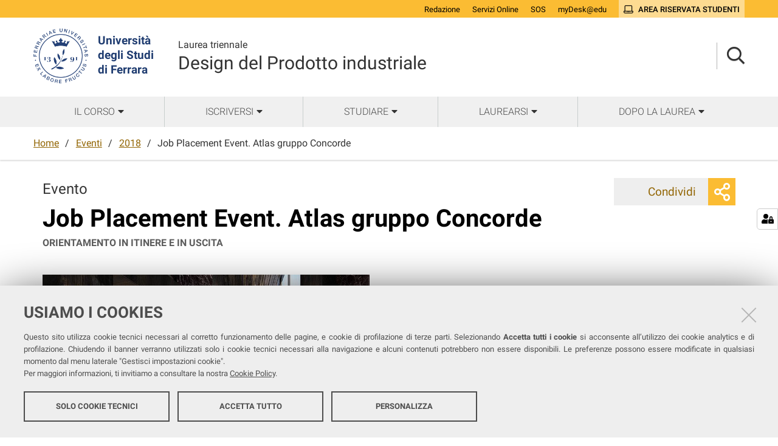

--- FILE ---
content_type: text/html;charset=utf-8
request_url: https://corsi.unife.it/design/eventi/2018/job-placement-event-atlas-gruppo-concorde
body_size: 6656
content:
<!DOCTYPE html>
<html xmlns="http://www.w3.org/1999/xhtml" lang="it" xml:lang="it">
  <head><meta http-equiv="Content-Type" content="text/html; charset=UTF-8" /><link rel="stylesheet" href="https://corsi.unife.it/++resource++redturtle.chefcookie/styles.css?v=2.0.0" /><link rel="stylesheet" href="https://corsi.unife.it/++plone++production/++unique++2025-05-16T09:53:23.725686/default.css" data-bundle="production" /><link rel="stylesheet" href="https://corsi.unife.it/++plone++collective.venue/++unique++2020-10-08%2011%3A23%3A46.628299/collective-venue-bundle-compiled.css" data-bundle="collective-venue-bundle" /><link rel="stylesheet" href="https://corsi.unife.it/++plone++patternslib/++unique++2020-10-08%2011%3A32%3A43.164207/bundle-leaflet-compiled.css" data-bundle="bundle-leaflet" /><link rel="stylesheet" href="https://corsi.unife.it/++plone++collective.expandcollapse.tile/++unique++2021-04-06%2017%3A14%3A23.769462/dist/styles.css" data-bundle="expand-collapse-tile-bundle" /><link rel="stylesheet" href="https://corsi.unife.it/++plone++redturtle-patterns-slider/++unique++2021-08-27%2010%3A53%3A49.643717/build/redturtle-patterns-slider-bundle-compiled.min.css" data-bundle="redturtle-patterns-slider-bundle" /><link rel="stylesheet" href="https://corsi.unife.it/++resource++redturtle.tiles.management/tiles-management-compiled.css?version=2020-10-08%2011%3A30%3A17.722056" data-bundle="redturtle-tiles-management" /><link rel="canonical" href="https://corsi.unife.it/design/eventi/2018/job-placement-event-atlas-gruppo-concorde" /><link rel="shortcut icon" type="image/x-icon" href="https://corsi.unife.it/favicon.ico" /><link rel="search" href="https://corsi.unife.it/psicologia-salute/@@search" title="Cerca nel sito" /><script type="text/javascript" src="https://corsi.unife.it/++resource++redturtle.chefcookie/chefcookie/chefcookie.min.js?v=2.0.0"></script><script type="text/javascript" src="https://corsi.unife.it/++resource++redturtle.chefcookie/redturtle_chefcookie.js?v=2.0.0"></script><script type="text/javascript" src="https://corsi.unife.it/cookie_config.js?v=2.0.0_aa_"></script><script>PORTAL_URL = 'https://corsi.unife.it';</script><script type="text/javascript" src="https://corsi.unife.it/++plone++production/++unique++2025-05-16T09:53:23.725686/default.js" data-bundle="production"></script><script type="text/javascript" src="https://corsi.unife.it/++plone++collective.venue/++unique++2020-10-08%2011%3A23%3A46.628299/collective-venue-bundle-compiled.js" data-bundle="collective-venue-bundle"></script><script type="text/javascript" src="https://corsi.unife.it/++plone++patternslib/++unique++2020-10-08%2011%3A32%3A43.164207/bundle-leaflet-compiled.min.js" data-bundle="bundle-leaflet"></script><script type="text/javascript" src="https://corsi.unife.it/++plone++collective.expandcollapse.tile/++unique++2021-04-06%2017%3A14%3A23.769462/dist/expand_collapse_compiled.min.js" data-bundle="expand-collapse-tile-bundle"></script><script type="text/javascript" src="https://corsi.unife.it/++plone++patternslib/++unique++2020-10-08%2011%3A32%3A43.172207/patterns-compiled.min.js" data-bundle="patterns"></script><script type="text/javascript" src="https://corsi.unife.it/++plone++redturtle-patterns-slider/++unique++2021-08-27%2010%3A53%3A49.643717/build/redturtle-patterns-slider-bundle-compiled.js" data-bundle="redturtle-patterns-slider-bundle"></script><script type="text/javascript" src="https://corsi.unife.it/++resource++redturtle.tiles.management/tiles-management-compiled.js?version=2020-10-08%2011%3A30%3A17.722056" data-bundle="redturtle-tiles-management"></script><script type="text/javascript" src="https://corsi.unife.it//++plone++unife.resources/prod/main.js" data-bundle="diazo"></script>
    <title>Job Placement Event. Atlas gruppo Concorde — Design del Prodotto industriale</title>

    <link href="/++theme++unife-cds/++plone++unife.resources.static/css/fonts.css" rel="stylesheet" />

  <link rel="stylesheet" href="https://corsi.unife.it/++plone++unife.cdsresources/prod/architettura.css?v=1.1.24" /><meta name="twitter:card" content="summary" /><meta property="og:site_name" content="Università degli Studi di Ferrara" /><meta property="og:title" content="Job Placement Event. Atlas gruppo Concorde" /><meta property="og:type" content="website" /><meta property="og:description" content="" /><meta property="og:url" content="https://corsi.unife.it/design/eventi/2018/job-placement-event-atlas-gruppo-concorde" /><meta property="og:image" content="https://corsi.unife.it/design/eventi/2018/job-placement-event-atlas-gruppo-concorde/@@download/image/Job Placement Event  Dattero Luce 29_01_2019.jpg" /><meta property="og:image:type" content="image/jpeg" /><meta name="DC.date.created" content="2022-06-09T15:52:39+01:00" /><meta name="DC.date.modified" content="2022-06-09T15:55:12+01:00" /><meta name="DC.type" content="Evento" /><meta name="DC.format" content="text/plain" /><meta name="DC.language" content="it" /><meta name="DC.date.valid_range" content="2022/06/09 - " /><meta name="viewport" content="width=device-width, initial-scale=1.0" /><meta name="generator" content="Plone - http://plone.com" /></head>
  <body id="visual-portal-wrapper" class="frontend icons-on portaltype-event section-eventi site-design subsection-2018 subsection-2018-job-placement-event-atlas-gruppo-concorde template-event_view thumbs-on userrole-anonymous viewpermission-view subsite-architettura" dir="ltr" data-base-url="https://corsi.unife.it/design/eventi/2018/job-placement-event-atlas-gruppo-concorde" data-view-url="https://corsi.unife.it/design/eventi/2018/job-placement-event-atlas-gruppo-concorde" data-portal-url="https://corsi.unife.it" data-i18ncatalogurl="https://corsi.unife.it/plonejsi18n" data-pat-pickadate="{&quot;date&quot;: {&quot;selectYears&quot;: 200}, &quot;time&quot;: {&quot;interval&quot;: 5 } }" data-pat-plone-modal="{&quot;actionOptions&quot;: {&quot;displayInModal&quot;: false}}">

    

    <div id="mobile-menu" class="globalnavWrapper">
      <div class="menu-header"><a href="javascript:void(0)" class="closebtn"><span class="far fa-times"></span></a></div>
    </div>

    <header id="portal-top">
      <div id="unife-top-links">
  <div class="container">
    <ul>
      
        <li id="top_links-accedi">
          <a href="https://corsi.unife.it/login?came_from=https://corsi.unife.it/design/eventi/2018/job-placement-event-atlas-gruppo-concorde/event_view" title="Redazione">
            <span>Redazione</span>
          </a>
        </li>
      
        <li id="top_links-servizi-online">
          <a href="http://www.unife.it/it/x-te/servizi-online" title="Servizi Online">
            <span>Servizi Online</span>
          </a>
        </li>
      
        <li id="top_links-sos-studenti">
          <a href="https://sos.unife.it/" title="SOS">
            <span>SOS</span>
          </a>
        </li>
      
        <li id="top_links-edu">
          <a href="https://mail.google.com/a/unife.it" title="myDesk@edu">
            <span>myDesk@edu</span>
          </a>
        </li>
      
        <li id="top_links-intranet">
          <a href="https://studiare.unife.it" title="Area riservata studenti">
            <span>Area riservata studenti</span>
          </a>
        </li>
      
    </ul>
  </div>
</div>

<div id="portal-header"><a id="portal-logo" title="Università degli Studi di Ferrara" href="http://www.unife.it/it" target="_blank" rel="noopener noreferrer">
    <img src="https://corsi.unife.it/design/++plone++unife.plonetheme/logo.png" alt="" />
    
    <div>
      <span>Università<br />degli Studi <br />di Ferrara</span>
     </div>
</a><div id="unife-header-menu">

    <div class="subsite-title">
      <a href="https://corsi.unife.it/design">
        <div class="subsite-course-type">Laurea triennale</div>
        Design del Prodotto industriale
      </a>
    </div>
</div><div class="search-language-wrapper"><div id="portal-searchbox">




          <div class="searchSection" id="search-bar">
            <div class="search-content">
              <button class="close" title="Close"><i class="far fa-times"></i></button>
              <div class="container">
                <form id="searchGadget_form" action="https://corsi.unife.it/design/@@search" role="search" data-pat-livesearch="ajaxUrl:https://corsi.unife.it/design/@@ajax-search" class="pat-livesearch">
                  <label class="hiddenStructure" for="searchGadget">Cerca nel sito</label>
                  <input name="SearchableText" type="text" size="18" id="searchGadget" title="Cerca nel sito" placeholder="Cerca nel sito" class="searchField" />

                  <button type="submit" class="searchButton" title="Cerca"><i class="far fa-search"></i></button>
                    

                      
                </form>
              </div>
            </div>
          </div>

          <button class="searchButton" title="Cerca" id="activate-search"><i class="far fa-search"></i></button>

      

</div><div class="plone-navbar-header"><button type="button" class="plone-navbar-toggle" aria-controls="portal-mainnavigation" aria-expanded="false"><span class="sr-only">Toggle navigation</span><i class="fas fa-bars"></i></button></div></div></div>


    </header>

    <div id="portal-mainnavigation">
      <div class="container">
  <nav aria-label="Sezioni" class="globalnavWrapper">
    <ul role="menubar" id="portal-globalnav">
      
        <li id="portaltab-0" class="plain">
          <a href="#" data-tabid="0" class="menuTabLink " aria-haspopup="true" aria-expanded="false" role="menuitem"><span>Il corso</span></a>
        </li>
      
        <li id="portaltab-1" class="plain">
          <a href="#" data-tabid="1" class="menuTabLink " aria-haspopup="true" aria-expanded="false" role="menuitem"><span>Iscriversi</span></a>
        </li>
      
        <li id="portaltab-2" class="plain">
          <a href="#" data-tabid="2" class="menuTabLink " aria-haspopup="true" aria-expanded="false" role="menuitem"><span>Studiare</span></a>
        </li>
      
        <li id="portaltab-3" class="plain">
          <a href="#" data-tabid="3" class="menuTabLink " aria-haspopup="true" aria-expanded="false" role="menuitem"><span>Laurearsi</span></a>
        </li>
      
        <li id="portaltab-4" class="plain">
          <a href="#" data-tabid="4" class="menuTabLink " aria-haspopup="true" aria-expanded="false" role="menuitem"><span>Dopo la laurea</span></a>
        </li>
      
    </ul>
  </nav>


</div>
    </div>

    <aside id="global_statusmessage">
      


      <div>
      </div>
    </aside>

    <div id="viewlet-above-content"><nav id="portal-breadcrumbs" class="plone-breadcrumb">
  <div class="container">
    <span id="breadcrumbs-you-are-here" class="hiddenStructure">Tu sei qui:</span>
    <ol aria-labelledby="breadcrumbs-you-are-here">
      <li id="breadcrumbs-home">
        <a href="https://corsi.unife.it/design">Home</a>
      </li>
      <li id="breadcrumbs-1">
        
          <a href="https://corsi.unife.it/design/eventi">Eventi</a>
          
        
      </li>
      <li id="breadcrumbs-2">
        
          <a href="https://corsi.unife.it/design/eventi/2018">2018</a>
          
        
      </li>
      <li id="breadcrumbs-3">
        
          
          <span id="breadcrumbs-current">Job Placement Event. Atlas gruppo Concorde</span>
        
      </li>
    </ol>
  </div>
</nav>

</div>

    <div id="column-wrapper" class="with-no-columns"><article id="portal-column-content">

      

      <div>


        

        <article id="content">

          

          <header>
            <div id="viewlet-above-content-title"><span id="social-tags-body" style="display: none" itemscope="" itemtype="http://schema.org/WebPage">
  <span itemprop="name">Job Placement Event. Atlas gruppo Concorde</span>
  <span itemprop="description"></span>
  <span itemprop="url">https://corsi.unife.it/design/eventi/2018/job-placement-event-atlas-gruppo-concorde</span>
  <span itemprop="image">https://corsi.unife.it/design/eventi/2018/job-placement-event-atlas-gruppo-concorde/@@download/image/Job Placement Event  Dattero Luce 29_01_2019.jpg</span>
</span>

<div class="share">
    

    <div class="share-slider">
        <div class="share-title">
            <a href="#" class="share-toggle">
                <span class="share-text">Condividi</span>
            </a>
        </div>
        <div class="share-options">
            <ul class="social-list">
                <li><a title="Facebook - apri in una nuova scheda" href="https://www.facebook.com/sharer/sharer.php?u=https://corsi.unife.it/design/eventi/2018/job-placement-event-atlas-gruppo-concorde" target="_blank"><i class="fab fa-facebook-f"></i><span class="u-hiddenVisually">Facebook</span></a></li><li><a title="Twitter - apri in una nuova scheda" href="https://twitter.com/intent/tweet?url=https://corsi.unife.it/design/eventi/2018/job-placement-event-atlas-gruppo-concorde&amp;text=Job%20Placement%20Event.%20Atlas%20gruppo%20Concorde" target="_blank"><i class="fab fa-twitter"></i><span class="u-hiddenVisually">Twitter</span></a></li><li><a title="Linkedin - apri in una nuova scheda" href="http://www.linkedin.com/shareArticle?url=https://corsi.unife.it/design/eventi/2018/job-placement-event-atlas-gruppo-concorde&amp;title=Job%20Placement%20Event.%20Atlas%20gruppo%20Concorde" target="_blank"><i class="fab fa-linkedin-in"></i><span class="u-hiddenVisually">Linkedin</span></a></li>
            </ul>
        </div>
    </div>
    <div class="share-button">
        <a href="#" class="share-toggle">
            <span class="share-icon"></span>
            <span class="sr-only">Mostra o nascondi opzioni di condivisione</span>
        </a>
    </div>
</div>

</div>
            
  <span class="label-before-title">Evento</span>
  <h1 class="documentFirstHeading">Job Placement Event. Atlas gruppo Concorde</h1>

  <div class="event-subjects">
    <p>Orientamento in itinere e in uscita</p>
  </div>

            <div id="viewlet-below-content-title"><div class="leadImage">

  <figure class="newsImageContainer">
    <img src="https://corsi.unife.it/design/eventi/2018/job-placement-event-atlas-gruppo-concorde/@@images/523dfa83-de96-4526-9047-4aa732d37a30.jpeg" alt="Job Placement Event. Atlas gruppo Concorde" title="Job Placement Event. Atlas gruppo Concorde" height="300" width="538" class="newsImage" />
    
  </figure>

</div>



</div>

            
          </header>

          <div id="viewlet-above-content-body"></div>
          <div id="content-core">
            
  
  

    <div class="event clearfix" itemscope="" itemtype="http://data-vocabulary.org/Event">

      <ul class="hiddenStructure">
        <li><a itemprop="url" class="url" href="https://corsi.unife.it/design/eventi/2018/job-placement-event-atlas-gruppo-concorde">https://corsi.unife.it/design/eventi/2018/job-placement-event-atlas-gruppo-concorde</a></li>
        <li itemprop="summary" class="summary">Job Placement Event. Atlas gruppo Concorde</li>
        <li itemprop="startDate" class="dtstart">2018-12-06T14:00:00+01:00</li>
        <li itemprop="endDate" class="dtend">2018-12-06T15:00:00+01:00</li>
        <li itemprop="description" class="description"></li>
      </ul>

      




  <ul class="event summary details" summary="Dettagli evento">

    

    
    
    

    
      <li class="event-date">
        <strong>Quando</strong>
        <span>
          


  

  
    
    
    il <span class="datedisplay">06/12/2018</span> dalle <abbr class="dtstart" title="2018-12-06T14:00:00+01:00">14:00</abbr> alle <abbr class="dtend" title="2018-12-06T15:00:00+01:00">15:00</abbr>
  




          <span class="timezone">
           
          </span>
        </span>

        
          
            <a href="https://corsi.unife.it/design/eventi/2018/job-placement-event-atlas-gruppo-concorde/ics_view" rel="nofollow" title="Scarica questo evento in formato iCal" class="ical">
              <img src="https://corsi.unife.it/++plone++plone.app.event/calendar.svg" alt="" width="14" height="14" class="icalIcon" />
              <span>Aggiungi l'evento al calendario</span></a>
          
        


      
          <a href="https://www.google.com/calendar/render?action=TEMPLATE&amp;dates=20181206T1400%2F20181206T1500&amp;source.url=https://corsi.unife.it/design/eventi/2018/job-placement-event-atlas-gruppo-concorde&amp;text=Job Placement Event. Atlas gruppo Concorde&amp;details=+&lt;p&gt;Il grande gruppo internazionale delle ceramiche Atlas Concorde ha chiesto di incontrare studenti laureandi o neo-laureati in Design del Prodotto Industriale, Innovation Design o Architettura, del Dipartimento di Architettura di Ferrara, allo scopo di individuare tra loro i migliori candidati per dare vita ad un nuovo ufficio di progettazione, che l’azienda intende collocare come tramite fra il dipartimento del marketing e il laboratorio tecnico.&lt;br/&gt;Lo scopo della Atlas è cercare giovani professionisti da fare maturare in azienda, per creare un legame diretto fra le nuove mode e le esigenze richieste dal mercato, con le tecniche di sviluppo del prodotto. Questa figura professionale avrà inoltre il vantaggio di essere posizionata a stretto contatto con le figure decisionali dell’azienda, diventando il Design Product Manager delle nuove collezioni.&lt;br/&gt;Allo scopo di dare l’opportunità agli studenti e laureati di conoscere l’azienda, l’ufficio risorse umane del Gruppo Concorde verrà a presentare il proprio Gruppo e le figure professionali che sono interessati ad acquisire in brevissimo tempo, nell’ambito della progettazione e del design.&lt;br/&gt;Al termine della presentazione i responsabili dell’ufficio risorse umane sono disponibili ad incontrare già potenziali candidati, tutti i partecipanti sono quindi invitati a presentarsi con un curriculum ed eventualmente anche il proprio portfolio.&lt;/p&gt;&#10;&lt;p&gt;Non sono richieste prenotazioni, tuttavia si raccomanda la massima puntualità all’incontro.&lt;span/&gt;&lt;span/&gt;&lt;/p&gt;&#10;&lt;p&gt;Per informazioni: &lt;a href=&quot;http://cnm@unife.it&quot;&gt;arch. Maddalena Coccagna&lt;/a&gt;&lt;/p&gt;&#10;&lt;p/&gt;&#10;&lt;p&gt;&lt;a class=&quot;plone-btn plone-btn-primary button-link button-small&quot; href=&quot;https://drive.google.com/file/d/1SsUKvE-9Nhpr2SATyaLYK06eL_JKoTuV/view?usp=sharing&quot;&gt;Scarica la locandina&lt;/a&gt;&lt;/p&gt;&#10;&lt;p/&gt;&amp;location=Aula I5, Palazzo Tassoni, Via Ghiara 36 - Ferrara" title="Aggiungi l'evento a Google Calendar" target="_blank" class="ical" i18n:attributes="title title_add_to_gcal;">
            <img src="https://corsi.unife.it/++plone++unife.plonetheme/google.svg" alt="" width="14" height="14" class="icalIcon" />
            <span>Aggiungi l'evento a Google Calendar</span></a>
      

      </li>
    



    
    
    

    
    
      <li class="event-location">
        <strong>Dove</strong>
        <span itemprop="location"><span>Aula I5, Palazzo Tassoni, Via Ghiara 36 - Ferrara</span></span>
      </li>
    
    


    
    

    

    
    

    
    
    



  </ul>







      



      <div id="parent-fieldname-text">
        <p>Il grande gruppo internazionale delle ceramiche Atlas Concorde ha chiesto di incontrare studenti laureandi o neo-laureati in Design del Prodotto Industriale, Innovation Design o Architettura, del Dipartimento di Architettura di Ferrara, allo scopo di individuare tra loro i migliori candidati per dare vita ad un nuovo ufficio di progettazione, che l’azienda intende collocare come tramite fra il dipartimento del marketing e il laboratorio tecnico.<br />Lo scopo della Atlas è cercare giovani professionisti da fare maturare in azienda, per creare un legame diretto fra le nuove mode e le esigenze richieste dal mercato, con le tecniche di sviluppo del prodotto. Questa figura professionale avrà inoltre il vantaggio di essere posizionata a stretto contatto con le figure decisionali dell’azienda, diventando il Design Product Manager delle nuove collezioni.<br />Allo scopo di dare l’opportunità agli studenti e laureati di conoscere l’azienda, l’ufficio risorse umane del Gruppo Concorde verrà a presentare il proprio Gruppo e le figure professionali che sono interessati ad acquisire in brevissimo tempo, nell’ambito della progettazione e del design.<br />Al termine della presentazione i responsabili dell’ufficio risorse umane sono disponibili ad incontrare già potenziali candidati, tutti i partecipanti sono quindi invitati a presentarsi con un curriculum ed eventualmente anche il proprio portfolio.</p>
<p>Non sono richieste prenotazioni, tuttavia si raccomanda la massima puntualità all’incontro.<span></span><span></span></p>
<p>Per informazioni: <a href="http://cnm@unife.it">arch. Maddalena Coccagna</a></p>
<p></p>
<p><a class="plone-btn plone-btn-primary button-link button-small" href="https://drive.google.com/file/d/1SsUKvE-9Nhpr2SATyaLYK06eL_JKoTuV/view?usp=sharing">Scarica la locandina</a></p>
<p></p>
      </div>

      
        <div class="tiles-management">
  

</div>
      
      

    </div>

  
  

          </div>
          <div id="viewlet-below-content-body">



    <div class="visualClear"><!-- --></div>

    <div class="documentActions">
        

        

    </div>


</div>
          
        </article>

        

<!--                 <metal:sub define-slot="sub" tal:content="nothing">
                   This slot is here for backwards compatibility only.
                   Don't use it in your custom templates.
                </metal:sub> -->
      </div>

      
      <footer>
        <div id="viewlet-below-content">



</div>
      </footer>
    </article></div>



    

    
    
    <footer id="portal-footer-wrapper">
      <div class="portal-footer">
    
<div class="portletWrapper" id="portletwrapper-706c6f6e652e666f6f746572706f72746c6574730a636f6e746578740a2f6364732f64657369676e0a636f6c6f6e6e612d31" data-portlethash="706c6f6e652e666f6f746572706f72746c6574730a636f6e746578740a2f6364732f64657369676e0a636f6c6f6e6e612d31"><div class="portlet rerPortletAdvancedStatic title-small"><h1>Design del Prodotto industriale</h1>
<p>Seguici su</p>
<ul class="footer-social">
<li><a class="fb" href="https://www.facebook.com/ARCDESUNIFE/" title="facebook"><i class="fab fa-facebook"></i><span class="social">Facebook</span></a></li>
</ul></div>


</div>

<div class="portletWrapper" id="portletwrapper-706c6f6e652e666f6f746572706f72746c6574730a636f6e746578740a2f6364732f64657369676e0a636f6c6f6e6e612d32" data-portlethash="706c6f6e652e666f6f746572706f72746c6574730a636f6e746578740a2f6364732f64657369676e0a636f6c6f6e6e612d32"><div class="portlet rerPortletAdvancedStatic footer-in-evidence"><p><a href="http://architettura.unife.it/it">DIPARTIMENTO DI ARCHITETTURA</a><br />Via della Ghiara, 36 - Ferrara</p>
<p>COORDINATRICE <br /><a href="https://docente.unife.it/laura.gabrielli">Prof.ssa Laura Gabrielli</a></p>
<p><a href="https://corsi.unife.it/design/corso/chi/manager-didattico">MANAGER DIDATTICA</a></p></div>


</div>

<div class="portletWrapper" id="portletwrapper-706c6f6e652e666f6f746572706f72746c6574730a636f6e746578740a2f6364732f64657369676e0a636f6c6f6e6e612d33" data-portlethash="706c6f6e652e666f6f746572706f72746c6574730a636f6e746578740a2f6364732f64657369676e0a636f6c6f6e6e612d33"><div class="portlet rerPortletAdvancedStatic"><ul>
<li><a href="http://www.unife.it/it/x-te/supporto/tutor">Tutor</a></li>
<li><a href="http://www.unife.it/it/corsi/libero-programmato/folder/lt-design-del-prodotto-industriale.pdf">Brochure del corso</a></li>
<li><a href="https://issuu.com/materialdesign/docs/carnet_cdldesign_def_issuu">Booklet</a></li>
</ul></div>


</div>

<div class="portletWrapper" id="portletwrapper-706c6f6e652e666f6f746572706f72746c6574730a636f6e746578740a2f6364732f64657369676e0a636f6c6f6e6e612d34" data-portlethash="706c6f6e652e666f6f746572706f72746c6574730a636f6e746578740a2f6364732f64657369676e0a636f6c6f6e6e612d34"><div class="portlet rerPortletAdvancedStatic"><ul>
<li><a href="https://corsi.unife.it/design/studiare/sedi">Sedi e strutture</a></li>
<li><a href="http://www.unife.it/it/x-te/biblioteche">Biblioteche</a></li>
<li><a href="https://corsi.unife.it/design/corso/contatti">Contatti</a></li>
<li><a href="http://www.unife.it/it/x-te/supporto/disabilita">Servizi per studentesse e studenti con Disabilità/DSA</a></li>
</ul></div>


</div>

<div class="portletWrapper" id="portletwrapper-706c6f6e652e666f6f746572706f72746c6574730a636f6e746578740a2f6364732f64657369676e0a636f6c6f6e6e612d35" data-portlethash="706c6f6e652e666f6f746572706f72746c6574730a636f6e746578740a2f6364732f64657369676e0a636f6c6f6e6e612d35"><div class="portlet rerPortletAdvancedStatic"><ul>
<li><a href="http://www.unife.it/it/x-te/vivere-unife">Vivere Unife</a></li>
<li><a href="http://www.unife.it/it/x-te/vivere-ferrara">Vivere Ferrara</a></li>
<li><a href="http://www.unife.it/it/x-te/trasporti">Trasporti</a></li>
<li><a href="http://www.unife.it/it/x-te/diritti">Diritti, salute e sicurezza</a></li>
</ul></div>


</div>


</div>

<div id="unife-footer">
  <div class="container">
    <div class="unife-footer-columns">
      <div id="unife-footer-logo">
        <a id="footer-logo" title="Università degli Studi di Ferrara" href="http://www.unife.it/it">
            <img src="https://corsi.unife.it/design/++plone++unife.plonetheme/logo_footer.png" tal:attributes="src string:https://corsi.unife.it/design/++plone++unife.plonetheme/logo_footer.png" />

            <span>Università<br />degli Studi<br />di Ferrara</span>
            
        </a>
        <div class="portlet">
          <p>Seguici su</p>
          <ul class="footer-social">
            <li><a class="fb" href="https://www.facebook.com/unife.it/" title="facebook"><i class="fab fa-facebook"></i><span class="social">Facebook</span></a></li>
            <li><a class="in" href="https://www.linkedin.com/school/universit%C3%A0-degli-studi-di-ferrara/" title="linkedin"><i class="fab fa-linkedin-in"></i><span class="social">Linkedin</span></a></li>
            <li><a class="in" href="https://www.instagram.com/unife.it/" title="linkedin"><i class="fab fa-instagram"></i><span class="social">Instagram</span></a></li>
            <li><a class="yt" href="https://www.youtube.com/user/unifetv" title="youtube"><i class="fab fa-youtube"></i><span class="social">Youtube</span></a></li>
          </ul>
        </div>
      </div>
      <div id="unife-footer-info">
        <h4>Università degli studi di Ferrara</h4>
        
        <p>Rettrice: Prof.ssa Laura Ramaciotti</p>
        
        <p>via Ludovico Ariosto, 35 - 44121 Ferrara</p>
        <p>C.F. 80007370382 - P.IVA 00434690384</p>
      </div>
      <div id="unife-footer-contacts">
        <h4><a href="http://www.unife.it/it/contatti">Contatti</a></h4>
        
        <p>Tel. +39 0532 293111</p>
        <p>Fax. +39 0532 293031</p>
        <p><a href="http://www.unife.it/it/pec">PEC</a></p>
      </div>
      <div id="unife-footer-links">
        <h4>Links</h4>
        <ul>
          <li><a href="http://www.unife.it/it/accessibility-info">Accessibilità</a></li>
          <li><a href="https://corsi.unife.it/dichiarazione-accessibilita">Dichiarazione di accessibilità</a></li>
          <li><a href="http://www.unife.it/it/privacy">Protezione dati personali</a></li>
          <li><a href="http://www.unife.it/it/informativa-cookie">Cookies</a></li>
        </ul>
        
      </div>
    </div>
    <hr />
    <div id="unife-footer-credits">
      <span>Copyright @ 2026, Università di Ferrara</span>
    </div>
  </div>
</div>



    </footer><a href="javascript:" aria-hidden="true" id="return-to-top" title="Return to top" style="display: none"><i class="fas fa-chevron-up"></i></a>

  </body>
</html>